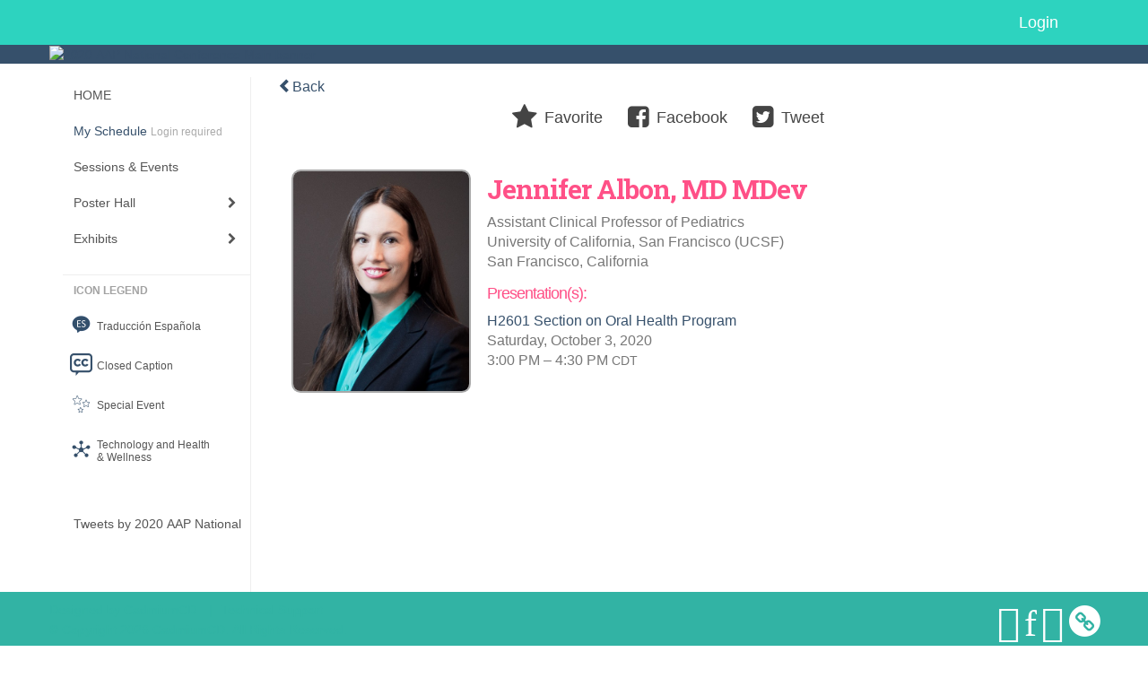

--- FILE ---
content_type: text/html
request_url: https://eventscribe.net/2020/AAPexperience/fsPopup.asp?Mode=presenterInfo&PresenterID=964014
body_size: 14204
content:


<!DOCTYPE html>
<html lang="en">
	<head>
     	
		
	<meta charset="UTF-8">
	<meta http-equiv="X-UA-Compatible" content="IE=edge">
	<meta name="viewport" content="width=device-width,initial-scale=1,maximum-scale=1">
	
	<meta name="description" content="">
	<meta name="author" content="">
		
    	<title>2020 AAP National Conference </title>
		
    	
	<script type='text/javascript' src="https://ajax.googleapis.com/ajax/libs/jquery/1.11.3/jquery.min.js"></script>
	
	<link href="/2020/includes/css/bootstrap-wysihtml5.css" rel="preload" as="style" onload="this.rel='stylesheet'" >
	<noscript><link rel="stylesheet" href="/2020/includes/css/bootstrap-wysihtml5.css"></noscript>
	
	<link href="/2020/includes/css/bootstrap.min.css" rel="stylesheet">
	
	<link href="/2020/includes/css/jasny-bootstrap.min.css" rel="preload" as="style" onload="this.rel='stylesheet'" >
	<noscript><link rel="stylesheet" href="/2020/includes/css/jasny-bootstrap.min.css"></noscript>
	
	<link href="/2020/includes/css/sm-core-css.css" rel="preload" as="style" onload="this.rel='stylesheet'">
	<noscript><link rel="stylesheet" href="/2020/includes/css/sm-core-css.css"></noscript>
	
	<link href="/2020/includes/css/sm-clean.css" rel="preload" as="style" onload="this.rel='stylesheet'">
	<noscript><link rel="stylesheet" href="/2020/includes/css/sm-clean.css"></noscript>
	
	<link href="/2020/includes/css/jquery.smartmenus.bootstrap.css" rel="preload" as="style" onload="this.rel='stylesheet'">
	<noscript><link rel="stylesheet" href="/2020/includes/css/jquery.smartmenus.bootstrap.css"></noscript>
	<!--[if lt IE 9]>
	  <script src="https://oss.maxcdn.com/html5shiv/3.7.2/html5shiv.min.js"></script>
	  <script src="https://oss.maxcdn.com/respond/1.4.2/respond.min.js"></script>
	<![endif]-->
	
	<link href="/2020/includes/css/fonts.css" rel="preload" as="style" onload="this.rel='stylesheet'">
	<noscript><link rel="stylesheet" href="/2020/includes/css/fonts.css"></noscript>
	
	<link href='https://fonts.googleapis.com/css?family=Roboto+Slab:400,100,300,700' rel="preload" type='text/css' as="style" onload="this.rel='stylesheet'">
	<noscript><link rel="stylesheet" href="https://fonts.googleapis.com/css?family=Roboto+Slab:400,100,300,700"></noscript>
	
	<link href="/includes/css/fonts.css" rel="stylesheet" >
	<link href="/includes/css/icons.css" rel="stylesheet" >
	
	<link href="/2020/includes/css/tipsy.css" rel="preload" as="style" onload="this.rel='stylesheet'">
	<noscript><link rel="stylesheet" href="/2020/includes/css/tipsy.css"></noscript>
	
	<link href="/2020/includes/css/bootstrap-timepicker.css" rel="preload" as="style" onload="this.rel='stylesheet'">
	<noscript><link rel="stylesheet" href="/2020/includes/css/bootstrap-timepicker.css"></noscript>
	
	<link href="/2020/includes/css/pickaday.css" rel="preload" as="style" onload="this.rel='stylesheet'">
	
	<link href="/2020/includes/css/main.css?_=12.02.2020.12.53" rel="preload" as="style" onload="this.rel='stylesheet'" >
	<link href="/2020/includes/css/print.css?_=12.02.2020.12.53" rel="stylesheet" media="print" />
	<link type='text/css' rel="stylesheet" href='https://www.mycadmium.com/includes/css/mediaplayer.css' />	
	
	<script>
		/*! loadCSS. [c]2017 Filament Group, Inc. MIT License */
		!function(a){"use strict";var b=function(b,c,d){function e(a){return h.body?a():void setTimeout(function(){e(a)})}function f(){i.addEventListener&&i.removeEventListener("load",f),i.media=d||"all"}var g,h=a.document,i=h.createElement("link");if(c)g=c;else{var j=(h.body||h.getElementsByTagName("head")[0]).childNodes;g=j[j.length-1]}var k=h.styleSheets;i.rel="stylesheet",i.href=b,i.media="only x",e(function(){g.parentNode.insertBefore(i,c?g:g.nextSibling)});var l=function(a){for(var b=i.href,c=k.length;c--;)if(k[c].href===b)return a();setTimeout(function(){l(a)})};return i.addEventListener&&i.addEventListener("load",f),i.onloadcssdefined=l,l(f),i};"undefined"!=typeof exports?exports.loadCSS=b:a.loadCSS=b}("undefined"!=typeof global?global:this);
		/*! loadCSS rel=preload polyfill. [c]2017 Filament Group, Inc. MIT License */
		!function(a){if(a.loadCSS){var b=loadCSS.relpreload={};if(b.support=function(){try{return a.document.createElement("link").relList.supports("preload")}catch(b){return!1}},b.poly=function(){for(var b=a.document.getElementsByTagName("link"),c=0;c<b.length;c++){var d=b[c];"preload"===d.rel&&"style"===d.getAttribute("as")&&(a.loadCSS(d.href,d,d.getAttribute("media")),d.rel=null)}},!b.support()){b.poly();var c=a.setInterval(b.poly,300);a.addEventListener&&a.addEventListener("load",function(){b.poly(),a.clearInterval(c)}),a.attachEvent&&a.attachEvent("onload",function(){a.clearInterval(c)})}}}(this);
	</script><style>
			
				.embedded #main-banner {display: none;}
				
				.embedded .navbar-wrapper {display: none;}
			 
	
			div.container.content-wrap {border-left: none;}
	
			
				.embedded footer {display:none;}
			
				.embedded .backtotop {display:none;}
				
	
		</style><style type="text/css">
		
		.navbar {
			position:relative;
			width:100%;
			margin:0;
		}
		
		#main-banner {
			z-index:998;
		}
		
		.navbar-wrapper {
			z-index:999;
			height:50px;
		}
		
		body.nav-height-tall .navbar-wrapper {
			height:50px;
		}
		
		@media (min-width:1024px) {  
			
			.navbar-wrapper {
				height:34px;
			}
		
		}
		
		/* BENNER AND TOP NAV DETACHED */
		body.banner-detached.nav-detached .navbar-wrapper {
			position:relative;
			width:100%;
			margin:0;
		}
		
		body.banner-detached.nav-detached #main-banner {
			margin:0;
		}
		
			/* top nav below banner */
			@media (min-width:768px) {
				
				body.banner-detached.nav-detached.nav-below-banner .navbar-wrapper {
					position:absolute;
					top:90px;
				}
		
				body.banner-detached.nav-detached.nav-below-banner #main-banner {
					padding-bottom:34px;
				}
				
				/* top nav below banner with tall top nav */
				body.banner-detached.nav-detached.nav-below-banner.nav-height-tall #main-banner {
					padding-bottom:50px;
				}
			
			}
			
			@media (min-width:992px) {
				
				body.banner-detached.nav-detached.nav-below-banner .navbar-wrapper {
					top:116px;
				}
				
			}
			
			@media (min-width:1200px) {
				
				body.banner-detached.nav-detached.nav-below-banner .navbar-wrapper {
					top:140px;
				}
				
			}						
		
		/* BANNER AND TOP NAV FIXED */
		body.banner-fixed.nav-fixed .navbar-wrapper,
		body.banner-fixed.nav-fixed #main-banner {
			position:-webkit-sticky;
			position:sticky;
			width:100%;
			margin:0;
		}
		
		body.banner-fixed.nav-fixed .navbar-wrapper {
			top:0;
		}
		
		body.banner-fixed.nav-fixed #main-banner {
			top:50px;
		}
		
			/* top nav below banner */
			@media (min-width:768px) {
				
				body.banner-fixed.nav-fixed.nav-below-banner .navbar-wrapper {
					position:fixed;
					top:90px;
				}
				
				body.banner-fixed.nav-fixed.nav-below-banner #main-banner {
					padding-bottom:50px;
					top:0;
				}
				
			}	
			
			@media (min-width:992px) {
				
				body.banner-fixed.nav-fixed.nav-below-banner .navbar-wrapper {
					top:116px;
				}
				
			}
			
			@media (min-width:1024px) {
				
				body.banner-fixed.nav-fixed #main-banner {
					top:34px;
				}
				
				body.banner-fixed.nav-fixed.nav-height-tall #main-banner {
					top:50px;
				}

				body.banner-fixed.nav-fixed.nav-below-banner #main-banner {
					padding-bottom:34px;
					top:0;
				}
				
				body.banner-fixed.nav-fixed.nav-below-banner.nav-height-tall #main-banner {
					padding-bottom:50px;
				}
				
			}
			
			@media (min-width:1200px) {
				
				body.banner-fixed.nav-fixed.nav-below-banner .navbar-wrapper {
					top:140px;
				}
				
			}
	
		
		/* BANNER DETACHED AND TOP NAV FIXED */
		body.banner-detached.nav-fixed .navbar-wrapper {
			position:fixed;
			width:100%;
			margin:0;
			top:0;
		}
		
		body.banner-detached.nav-fixed #main-banner {
			position:relative;
			width:100%;
			margin:0;
			margin-top:50px;
		}
		
			/* top nav below banner */
			@media (min-width:768px) {
				
				body.banner-detached.nav-fixed.nav-below-banner .navbar-wrapper {
					position:-webkit-sticky;
					position:sticky;
					margin-top:89.8px;
					top:0;
				}
				
				body.banner-detached.nav-fixed.nav-below-banner #main-banner {
					position:relative;
					margin-top:-139.8px;
				}
					
			}
			
			@media (min-width:992px) {
				
				body.banner-detached.nav-fixed.nav-below-banner .navbar-wrapper {
					margin-top:116px;
				}
				
				body.banner-detached.nav-fixed.nav-below-banner #main-banner {
					margin-top:-166.1px;
				}	
				
			}
			
			@media (min-width:1024px) {
			
				body.banner-detached.nav-fixed #main-banner {
					margin-top:34px;
				}
				
				body.banner-detached.nav-fixed.nav-height-tall #main-banner {
					margin-top:50px;
				}
		
				body.banner-detached.nav-fixed.nav-below-banner .navbar-wrapper {
					margin-top:116px;
				}
				
				body.banner-detached.nav-fixed.nav-below-banner #main-banner {
					margin-top:-150.1px;
				}
				
				body.banner-detached.nav-fixed.nav-below-banner.nav-height-tall #main-banner {
					margin-top:-166.1px;
				}
				
			}
			
			@media (min-width:1200px) {
				
				body.banner-detached.nav-fixed.nav-below-banner .navbar-wrapper {
					margin-top:140px;
				}
				
				body.banner-detached.nav-fixed.nav-below-banner #main-banner {
					margin-top:-174px;
				}
				
				body.banner-detached.nav-fixed.nav-below-banner.nav-height-tall #main-banner {
					margin-top:-190px;
				}	
				
			}			
		
		/* BANNER FIXED AND TOP NAV DETACHED */
		body.banner-fixed.nav-detached .navbar-wrapper {
			position:relative;
			width:100%;
			margin:0;
		}
		
		body.banner-fixed.nav-detached #main-banner {
			position:-webkit-sticky;
			position:sticky;
			width:100%;
			top:0;
			
		}
		
			/* top nav below banner */
			@media (min-width:768px) {
				
				body.banner-fixed.nav-detached.nav-below-banner {
					margin-top:140px; /* 90px banner, 50px top nav */
				}
				
				/* 
				We have to flip the z-index values for the top nav and banner in this mode when 
				the nav is below the banner because otherwise as the top nav scrolls out of 
				view, it will float over the banner
				*/
				body.banner-fixed.nav-detached.nav-below-banner .navbar-wrapper {
					position:absolute;
					top:90px;
					z-index:998;
				}
				
				body.banner-fixed.nav-detached.nav-below-banner #main-banner {
					position:fixed;
					top:0;
					z-index:999;
				}
			
			}
			
			@media (min-width:992px) {
				
				body.banner-fixed.nav-detached.nav-below-banner {
					margin-top:166.1px; /* 116.1px banner, 50px top nav */
				}
				
				body.banner-fixed.nav-detached.nav-below-banner .navbar-wrapper {
					top:116px;
				}
			
			}
			
			@media (min-width:1024px) { 
				
				body.banner-fixed.nav-detached.nav-below-banner {
					margin-top:150.1px; /* 116.1px banner, 34px top nav */
				}
				
				body.banner-fixed.nav-detached.nav-below-banner.nav-height-tall {
					margin-top:166.1px; /* 116.1px banner, 50px top nav */
				}
				
			}
			
			@media (min-width:1200px) {
				
				body.banner-fixed.nav-detached.nav-below-banner {
					margin-top:174px; /* 140px banner, 34px top nav */
				}
				
				body.banner-fixed.nav-detached.nav-below-banner.nav-height-tall {
					margin-top:190px; /* 140px banner, 50px top nav */
				}
				
				body.banner-fixed.nav-detached.nav-below-banner .navbar-wrapper {
					top:140px;
				}
			
			}
		
	</style><style type="text/css">
		
		
			/* link color */
			a,
			.btn-link, 
			.popup-link, 
			#leftnav .primary,
			.toptoolswrap .list-tools-wrap span   {
				color: #36506B
			}
		
			/* link hover color */
			a:hover,
			.btn-link:hover,
			#leftnav .primary:hover {
				color: #F8B461;
			}
		
			/* Color for headings */
			h1,h2,h3,h4,h5,h6 {
				color: #FF5087 !important;
				letter-spacing: -1px;
			}
		
		
		/* Event banner */
		#main-banner {
				background-color:   #36506B;}
		
		
		/* Awesome bar/Top nav and mobile nav background color */
		#mobilenav,
		.navbar-inverse,
		.navbar-wrapper,
		.navbar .dropdown-menu {
			background: #2DD3BF;
			
				background: -moz-linear-gradient(top,  #2DD3BF 0%, #2DD3BF 100%);
				background: -webkit-linear-gradient(top,  #2DD3BF 0%,#2DD3BF 100%);
				background: linear-gradient(to bottom,  #2DD3BF 0%,#2DD3BF 100%); 
				filter: progid:DXImageTransform.Microsoft.gradient( startColorstr='#2DD3BF', endColorstr='#2DD3BF',GradientType=0 ); 
			
		}
		
		/* Awesome bar/Top nav and mobile nav text color */
		.navbar,
		#mobilenav,
		#mobilenav a,
		.navbar .btn-link,
		.navbar .dropdown-menu > li > a {
			color:#ffffff;
		}
		
		/* Awesome bar/Top nav and mobile nav text hover background and text color */
		#mobilenav a:hover,
		#mobilenav a:focus,
		#mobilenav a:active,
		.navbar .btn-link:hover,
		.navbar .btn-link:focus,
		.navbar .btn-link:active,
		.navbar .dropdown-menu > li > a:hover,
		.navbar .dropdown-menu > li > a:focus,
		.navbar .dropdown-menu > li > a:active {
			background: #36506b;
			color:#FFFFFF;
		}
		
		/* Awesome bar/Top nav list background and border color */
		.navbar .dropdown-menu {
			border:1px solid #ffffff;
			background: #2DD3BF;			
		}
		
		.navbar .dropdown-menu,
		.navbar .dropdown-menu > li > a {
			color: #FFFFFF;
		}
		
		/* Awesome bar/Top nav list item hover background and text color */
		.navbar .dropdown-menu > li > a:hover,
		.navbar .dropdown-menu > li > a:focus,
		.navbar .dropdown-menu > li > a:active {
			background: #36506b;
			color:#FFFFFF;
		}
		
	
		
			.navbar-toggle {
				float: left;
			}
		
			.photo-wrapper.img-circle { 
				border-radius: 10px;
				padding: 0 !important; 
			}
			
			.photo-wrapper { 
				height: inherit;
				overflow: visible;
			}
			.photo-wrapper.full-size { 
				height: auto;
			}
			
			.photo-wrapper img { 
				position: static; 
				-webkit-transform: translateY(0); 
				transform: translateY(0);
				border-radius: 8px 
			}
			
			.photo-wrapper.no-photo { 
				min-height: 81px;
			}
		
			.presBadges { 
				display: inline-block; 
				margin-left: 10px;
			}
			
			#popup .presBadges {
				margin: 0;
			}
			
			.presBadges img{
				margin: 0 5px 0 0;
			}
			
		
		
		.tags {
			background: #36506B;
			color: #FFFFFF;
		}
		.tags:hover {
			/*background: #2b4056; 2020-11-02 PJW commented out because we cannot have expo categories with a rollover color change when nothing happens when you click them */
			color: #FFFFFF;
			border: none;
		}
		
		
		/*   BUTTONS */
		.btn-primary, 
		.alphaList a.active {
			background: #36506B !important;
			color: #FFFFFF !important;
			border: none !important;
		}
		
		.btn-group .btn-primary, 
		.btn-group .btn-primary:hover {
	    	border: 1px solid #2b4056;
		}
		
		.btn-primary:hover {
			background: #2b4056;
			border: none;
		}
		
		.btn-primary.focus, 
		.btn-primary:focus,
		.btn-primary.active.focus, 
		.btn-primary.active:focus, 
		.btn-primary.active:hover, 
		.btn-primary:active.focus, 
		.btn-primary:active:focus, 
		.btn-primary:active:hover, 
		.open > .dropdown-toggle.btn-primary.focus, 
		.open > .dropdown-toggle.btn-primary:focus, 
		.open > .dropdown-toggle.btn-primary:hover {
			background: #26384b;
			border: none;
		}
		
		.btn-success {
			background: #F8B461;
			color: #FFFFFF;
			border: none;
		}
		
		.btn-success:hover {
			background: #c6904e;
			border: none;
		}
		
		.btn-success.focus, 
		.btn-success:focus,
		.btn-success.active.focus, 
		.btn-success.active:focus, 
		.btn-success.active:hover, 
		.btn-success:active.focus, 
		.btn-success:active:focus, 
		.btn-success:active:hover, 
		.open > .dropdown-toggle.btn-success.focus, 
		.open > .dropdown-toggle.btn-success:focus, 
		.open > .dropdown-toggle.btn-success:hover {
			background: #ae7e44;
			border: none;
		}
		
		.btn-info {
			background: #56C0E0;
			color: #FFFFFF;
			border: none;
		}
		
		.btn-info:hover {
			background: #459ab3;
			border: none;
		}
		
		.btn-info.focus, 
		.btn-info:focus,
		.btn-info.active.focus, 
		.btn-info.active:focus, 
		.btn-info.active:hover, 
		.btn-info:active.focus, 
		.btn-info:active:focus, 
		.btn-info:active:hover, 
		.open > .dropdown-toggle.btn-info.focus, 
		.open > .dropdown-toggle.btn-info:focus, 
		.open > .dropdown-toggle.btn-info:hover {
			background: #3c869d;
			border: none;
		}
		
		.btn-warning {
			background: #f0ad4e;
			color: #FFFFFF;
			border: none;
		}
		
		.btn-warning:hover {
			background: #c08a3e;
			border: none;
		}
		
		.btn-warning.focus, 
		.btn-warning:focus,
		.btn-warning.active.focus, 
		.btn-warning.active:focus, 
		.btn-warning.active:hover, 
		.btn-warning:active.focus, 
		.btn-warning:active:focus, 
		.btn-warning:active:hover, 
		.open > .dropdown-toggle.btn-warning.focus, 
		.open > .dropdown-toggle.btn-warning:focus, 
		.open > .dropdown-toggle.btn-warning:hover {
			background: #a87937;
			border: none;
		}
		
		.btn-danger {
			background: #d9534f;
			color: #FFFFFF;
			border: none;
		}
		
		.btn-danger:hover {
			background: #ae423f;
			border: none;
		}
		
		.btn-danger.focus, 
		.btn-danger:focus,
		.btn-danger.active.focus, 
		.btn-danger.active:focus, 
		.btn-danger.active:hover, 
		.btn-danger:active.focus, 
		.btn-danger:active:focus, 
		.btn-danger:active:hover, 
		.open > .dropdown-toggle.btn-danger.focus, 
		.open > .dropdown-toggle.btn-danger:focus, 
		.open > .dropdown-toggle.btn-danger:hover {
			background: #983a37;
			border: none;
		}
		
		#messege-alert #danger{
			background: #d9534f;
			color: #FFFFFF;
		}
		
		
		
		
		
		
		
		/* 	LIST VIEW */
		.dayrow {
			background: #FF5087;
			background: -moz-linear-gradient(top,  #FF5087 0%, #FF5087 100%); 
			background: -webkit-linear-gradient(top,  #FF5087 0%,#FF5087  100%); 
			background: linear-gradient(to bottom,  #FF5087 0%,#FF5087  100%); 
			filter: progid:DXImageTransform.Microsoft.gradient( startColorstr='#FF5087', endColorstr='#FF5087 ',GradientType=0 );
			color: #FFFFFF	
		}
		
		.list-view li.bucket .arrow {
			color: #FF5087;
		}
		
		
		/* 	POPUP */
		#popup {
			
				border-color: #36506B;
			
		}
		
		
			.popuptools li a,
			.closepopup { 
				color: #FFFFFF; 
			}
		
		
		#popupContent h1 {
			
				color: #36506B;
			 
		}
		
		.tabbed-popup-tab-button.active, 
		.tabbed-popup-tab-button:hover {
		    border-color: #36506B;
		    color: #36506B;
		}
		
		.addFav.faved span{
			color: #FAA93D !important;
		}
		.addLike.liked {
			color: #FAA93D !important;
		}
		.addFav.registered span{
			color: #0086BF !important;
			cursor: default;
		}
		
		
			
			#popup,
			body.Mobile #popup,
			body.Tablet #popup { 
				border-top: none;
			}
			
			.popupheader {
				background: #36506B;
				background: -moz-linear-gradient(top, #36506B 0%, #36506B 100%);
				background: -webkit-gradient(linear, left top, left bottom, color-stop(0%,#36506B), color-stop(100%,#36506B));
				background: -webkit-linear-gradient(top, #36506B 0%,#36506B 100%);
				background: -o-linear-gradient(top, #36506B 0%,#36506B 100%);
				background: -ms-linear-gradient(top, #36506B 0%,#36506B 100%);
				background: linear-gradient(top, #36506B 0%,#36506B 100%);
				filter: progid:DXImageTransform.Microsoft.gradient( startColorstr='#36506B', endColorstr='#36506B',GradientType=0 );		
				color:#FFFFFF;	
			}
			
			.popuptools {
				top: 1px;
			}
			
			.popupheader .glyphicon-chevron-left, .popupheader .glyphicon-remove {
				color: #FFFFFF; 
			}
			
			
		
		
		/* 	FOOTER */
		footer {
			background: #32b3a4;
			background: -moz-linear-gradient(top,  #32b3a4 0%, #32b3a4 100%); 
			background: -webkit-linear-gradient(top,  #32b3a4 0%,#32b3a4  100%); 
			background: linear-gradient(to bottom,  #32b3a4 0%,#32b3a4  100%); 
			filter: progid:DXImageTransform.Microsoft.gradient( startColorstr='#32b3a4', endColorstr='#32b3a4 ',GradientType=0 );
			color: #32b3a4;
			
			
				border-top: 0px solid #FFFFFF;
			
				border-bottom: #FFFFFF solid 0px;
			
			
			
		}
		
			footer .text-muted {
				color: #32b3a4;
			}
		
			footer {
				border-top: none;
				border-bottom: none;
			}
		
		
		
		
		footer .socialicon-facebook {
			color: #3B579D;
		}
		
		footer .socialicon-instagram {
			color: #9E5F48;
		}
		
		footer .socialicon-twitter {
			color: #5EA9DD;
		}
		
		footer .socialicon-youtube {
			color: #E62117;
		}
		
		footer .socialicon-linkedin {
			color: #0177B5;
		}
		
		footer .socialicon-tumblr {
			color: #34465D;
		}
		
		footer .socialicon-blogger {
			color: #F79037;
		}
		
		footer .socialicon-flickr {
			color: #FF0084;
		}
		
		footer .socialicon-googleplus {
			color: #DC4E42;
		}
		
		footer .socialicon-website {
			color: #F2C026;
			font-size: 21px;
			vertical-align: text-top;
			margin-left: -3px;
		}
	
		footer .socialmedia .socialicon-website .fa-circle{ 
			top:2px; 
			font-size: 37px; 
		}
		
		footer .socialmedia .socialicon-website .fa-link{ 
			top: 2px; 
		}
			
		.popup-gutter .socialmedia .socialicon-website .fa-circle{ 
			top:8px; 
			font-size: 37px; 
		}
		
		.popup-gutter .socialmedia .socialicon-website .fa-link{ 
			top: 7px; 
		}
		
		.popup-gutter .socialmedia .socialicon-website .fa-link{
			color: #d2d2d2; 
		}
		
		footer .socialmedia a:hover {
			text-decoration: none;
			opacity: 0.7;
		}
		
		
			footer .socialmedia a span,
			.popup-gutter .socialmedia a span {
				color: #ffffff
			}
			
			footer .socialmedia a span:hover,
			.popup-gutter .socialmedia a span:hover {
				color: c3246a;
				opacity: 1;
			}
		
		
		
		#leftnav .socialmedia a span {
			color: #737070;
		}
		
		#leftnav .socialmedia a span:hover {
			color: #4C4C4C;
			opacity: 1;
		}
		
		/* 	POPUPS */
		.presentersocialicons .fa-link {
			background: #36506B
		}
		
		.presentersocialicons .fa-link:hover {
			background: #F8B461
		}
		
		
		
	/* TABLETS
	-------------------------------------------------- */
	
	@media (min-width: 768px) {
	  
	  .popup-gutter{
			
				background: #CACACA;
				background: -moz-linear-gradient(top,  #DADADA 0%, #CACACA 100%); 
				background: -webkit-linear-gradient(top,  #DADADA 0%,#CACACA  100%); 
				background: linear-gradient(to bottom,  #DADADA 0%,#CACACA  100%); 
				filter: progid:DXImageTransform.Microsoft.gradient( startColorstr='#DADADA', endColorstr='#CACACA ',GradientType=0 );
			
				border-top: 1px solid #cccccc;
			
		}
		
		
			.speakerrow .speaker-name {
				    margin: 0 0 2px 0;
			}
		
			body.banner-fixed.belowBanner.Tablet .navbar-fixed-top {
				top:116px;
			}
		
	}
	
	@media (min-width: 992px) and (max-width: 1199px) { 
		
		
	}
	
	@media (min-width: 768px ) and (max-width: 990px) { 
		
			body.banner-fixed.belowBanner.Tablet .navbar-fixed-top {
				top:90px;
			}
		
	}
	
	/* DESKTOP
	-------------------------------------------------- */
	@media (min-width: 1025px) {
	  	
	  	#main-banner {
			
		}
		
		
		
		
		/*   LEFT NAV */
		.sm-clean a, 
		.sm-clean a:hover, 
		.sm-clean a:focus, 
		.sm-clean a:active, 
		.sm-clean a.highlighted {
			color: #555555;
		}
		
		.sm-clean a:hover, 
		.sm-clean a:focus, 
		.sm-clean a:active, 
		.sm-clean a.highlighted {
			color: #0088BB;
		}
		
		.sm-clean a.current {
			color: #0088BB;
		}
		
		.sm-clean ul {
			border: 1px solid #BBBBBB;
			background: #FFFFFF;
		}
		
		.sm-clean ul a, 
		.sm-clean ul a:hover, 
		.sm-clean ul a:focus, 
		.sm-clean ul a:active, 
		.sm-clean ul a.highlighted {
			color: #555555;
		}
		
		.sm-clean ul a:hover, 
		.sm-clean ul a:focus, 
		.sm-clean ul a:active, 
		.sm-clean ul a.highlighted {
			background: #FFFFFF;
			color: #0088BB;
		}
		
		.sm-clean ul a.current {
			color: #0088BB;
		}
		
		.sm-clean span.scroll-up:hover,
		.sm-clean span.scroll-down:hover {
			background: #FFFFFF;
		}
		
		.sm-clean.sm-vertical a.disabled {
			background: #FFFFFF;
		}
		
		.sm-clean.sm-vertical ul a:hover, 
		.sm-clean.sm-vertical ul a:focus, 
		.sm-clean.sm-vertical ul a:active, 
		.sm-clean.sm-vertical ul a.highlighted {
			background: #FFFFFF;
		}
		
		.navbar-header .btn-link { 
			color: #ffffff;
		}
		
		
	
	}
	
</style>
		
    
	</head>
	
	<body class="banner-fixed HasLeftNav nav-detached nav-height-tall nav-above-banner footer-fixed  singlepopup">
    	
    	
	
<a class="offscreen" href="#sitewrap">Skip to main content</a>



<nav id="mobilenav" class="navmenu navmenu-default navmenu-fixed-left offcanvas hidden-lg" role="navigation">
<!--   <a class="navmenu-brand" href="#">Brand</a> -->

  <ul class="nav navmenu-nav">	 
    
<li><a href="/2020/AAPexperience/index.asp">HOME</a></li>


<li>
	<a href="/2020/AAPexperience/myplan.asp?afp=OjA6UXNHNTJaaXQ" class='primary'>
		My Schedule
			<small class="hide-from-top-nav text-muted" style="color:#aaa; text-align:left;">Login required</small>
		
	</a>
</li>


<li><a href="/2020/AAPexperience/agenda.asp?pfp=FullSchedule">Sessions & Events</a></li>



<li><a href="javascript:void(0)">Poster Hall</a>
	<ul class="dropdown-menu">
		<li><a href="/2020/AAPexperience/posterspeakers.asp?pfp=PosterPresenter">Browse by Author</a></li>
		<li><a href="/2020/AAPexperience/searchbyposterbucket.asp?pfp=posterProgram&f=PosterCustomField77">Browse by Program</a></li>
		<li><a href="/2020/AAPexperience/PosterTitles.asp?pfp=PosterTitles">Browse by Title</a></li>
		<!--<li><a href="/2020/AAPexperience/posters/posterWall.asp">Poster Wall</a></li>-->
	</ul>
</li>


<li><a href="/2020/AAPexperience/aaStatic.asp?SFP=VkxZQVNVWlFANDU3NQ" class='tipsytip' title="Entering Exhibits Area"> Exhibits</a>
	<ul class="dropdown-menu">
		<li><a href="/2020/AAPexperience/exhibitors.asp?pfp=Company">Browse by Company</a></li>
		<li><a href="/2020/AAPexperience/exhibitorcategory.asp?pfp=Category">Browse by Category</a></li>
		<li><a href="/2020/AAPexperience/agenda.asp?pfp=ProductTheaters">Product Theaters</a></li>
	</ul>
</li>


<!--<li><a href="https://aapexperience.org/symposia-v/" target="_blank">Industry Sponsored Symposia</a></li>-->



<!--<li><a href="javascript:void(0)" class='tipsytip' title="Coming Soon">Code of Conduct</a></li>-->





<!--The code below is the original .nav content for copy/paste purposes-->
<!--
<li><a href="javascript:void(0)" >Browse Schedule</a>
	<ul class="dropdown-menu">
		<li><a href="/2020/AAPexperience/agenda.asp?pfp=FullSchedule">Full Schedule</a></li>
		<li><a href="javascript:void(0)">Browse by Date</a>
			<ul class="dropdown-menu"><li><a href='/2020/AAPexperience/agenda.asp?pfp=days&day=1/1/2020&theday=Wednesday&h=Wednesday  January 1&BCFO=P|G'>On-demand</a></li><li><a href='/2020/AAPexperience/agenda.asp?pfp=days&day=10/2/2020&theday=Friday&h=Friday  October 2&BCFO=P|G'>Friday, October 2, 2020</a></li><li><a href='/2020/AAPexperience/agenda.asp?pfp=days&day=10/3/2020&theday=Saturday&h=Saturday  October 3&BCFO=P|G'>Saturday, October 3, 2020</a></li><li><a href='/2020/AAPexperience/agenda.asp?pfp=days&day=10/4/2020&theday=Sunday&h=Sunday  October 4&BCFO=P|G'>Sunday, October 4, 2020</a></li><li><a href='/2020/AAPexperience/agenda.asp?pfp=days&day=10/5/2020&theday=Monday&h=Monday  October 5&BCFO=P|G'>Monday, October 5, 2020</a></li>
			</ul>
		</li>
		<li><a href="/2020/AAPexperience/SearchByPresentation.asp?pfp=Title">Browse by Title</a></li>
		<li><a href="/2020/AAPexperience/speakers.asp?pfp=Speakers">Browse by Speakers</a></li>
		<li><a href="/2020/AAPexperience/SearchByBucket.asp?pfp=Track">Browse by Track</a></li>
	</ul>
</li>




<li><a href="javascript:void(0)">People</a>
	<ul class="dropdown-menu">
		<li><a href="/2020/AAPexperience/biography.asp?pfp=Speakers">Speakers</a></li>
		<li><a href="/2020/AAPexperience/Userlist.asp?bucket=org&hla=1&pfp=UserList"><span>User List </span></a></li>
		<li><a href="/2020/AAPexperience/AttendeeList.asp?bucket=org&h=Attendees"><span>Attendees List</span></a></li>
	</ul>
</li>




<li><a href="javascript:void(0)">Exhibitors</a>
	<ul class="dropdown-menu">
		<li><a href="/2020/AAPexperience/exhibitors.asp?pfp=Company">Browse by Company</a></li>
		<li><a href="/2020/AAPexperience/exhibitorsBeta.asp?pfp=Company">Browse by Company Beta</a></li>
		<li><a href="/2020/AAPexperience/exhibitors.asp?pfp=Booth&order=booth">Browse by Booth</a></li>
		<li><a href="/2020/AAPexperience/exhibitorcategory.asp?pfp=Category">Browse by Category</a></li>
		<li><a href="/2020/AAPexperience/exhibitors/floorplan/floorplan.asp?afp=OjA6NHlJMWIzalc">Floor Plan</a></li>
		<li><a href="/2020/AAPexperience/expo/boothlogowall.asp">Logo Wall</a></li>
		<li><a href="/2020/AAPexperience/sponsors.asp">Sponsors</a></li>
	</ul>
</li>




<li><a href="javascript:void(0)">Product Showcase</a>
	<ul class="dropdown-menu">
		<li><a href="/2020/AAPexperience/productName.asp?new=1&pfp=NewProduct">Browse by New Product</a></li>
		<li><a href="/2020/AAPexperience/productName.asp?pfp=ProductName">Browse by Name</a></li>
		<li><a href="/2020/AAPexperience/productCompanyName.asp?pfp=ComapnyName">Browse by Company Name</a></li>
		<li><a href="/2020/AAPexperience/productCategory.asp?pfp=Servicecategory">Browse by Product/Service Category</a></li>

	</ul>
</li>




<li><a href="javascript:void(0)">Scavenger Hunt</a>
	<ul class="dropdown-menu">
		<li><a href="/2020/AAPexperience/scavengerhunt/leaderboard.asp?pfp=Leaderboard">Leaderboard</a></li>
	</ul>
</li>




<li><a href="/2020/AAPexperience/conferenceapp.asp?h=Conference App">Conference App</a></li>  


<li>
	<a href="/2020/AAPexperience/myplan.asp?afp=OjA6bHJpT25yS2E" class='primary'>
		My Schedule
			<small class="hide-from-top-nav text-muted" style="color:#aaa; text-align:left;">Login required</small>
		
	</a>
</li> 



-->

  </ul>

</nav>

<div class="navbar-wrapper">
  <div class="container">

    <nav class="navbar navbar-inverse navbar-static-top" role="navigation">
      <div class="container">
        <div class="navbar-header">
	        
	        <a class="btn btn-link btn-lg pull-right" href="/2020/AAPexperience/login.asp?intended=https%3A%2F%2Feventscribe%2Enet%2F2020%2FAAPexperience%2FfsPopup%2Easp%3FMode%3DpresenterInfo%26PresenterID%3D964014">Login</a><button type="button" class="navbar-toggle collapsed" data-toggle="offcanvas" data-target="#mobilenav" data-canvas="body">
		            <span class="sr-only">Toggle navigation</span>
		            <span class="icon-bar"></span>
		            <span class="icon-bar"></span>
		            <span class="icon-bar"></span>
		          </button>
		          
						<!--<a class="btn btn-link btn-lg pull-left awesomebar" href="/2020/AAPexperience/">Home</a>-->
						<!--<a class="btn btn-link btn-lg pull-left" href="http://aapexperience.org/" target="_blank">Return to AAPexperience.org</a>-->
				
		    </div>
        
    	</div>
    </nav>

  </div>
</div><div id="main-banner" >
			<div class="container">
				<div class="row">
					<a id="homebtn" href="https://aapexperience.org/" target="_blank" >
						<img src="https://www.eventscribe.com/upload/planner/bannersNEW/AAP-NCE-2020-Virtual-EventScribe-2340x280_1.jpg" width="1170" style="width:100%;" alt="2020 AAP National Conference  Main banner" />
					</a>
				</div>
			</div>
        </div><div id="popup-overlay"></div>
	<div id="popup">
		<div id="popupContent" class="container"></div>
	</div>		

		<div id="sitewrap" class="pushfor-fixed-banner pushfor-fixed-footer" tabindex="0"> 
			
			<ul id="leftnav" class="sm sm-clean">
		
<li><a href="/2020/AAPexperience/index.asp">HOME</a></li>


<li>
	<a href="/2020/AAPexperience/myplan.asp?afp=OjA6RmdrZENQRmc" class='primary'>
		My Schedule
			<small class="hide-from-top-nav text-muted" style="color:#aaa; text-align:left;">Login required</small>
		
	</a>
</li>


<li><a href="/2020/AAPexperience/agenda.asp?pfp=FullSchedule">Sessions & Events</a></li>



<li><a href="javascript:void(0)">Poster Hall</a>
	<ul class="dropdown-menu">
		<li><a href="/2020/AAPexperience/posterspeakers.asp?pfp=PosterPresenter">Browse by Author</a></li>
		<li><a href="/2020/AAPexperience/searchbyposterbucket.asp?pfp=posterProgram&f=PosterCustomField77">Browse by Program</a></li>
		<li><a href="/2020/AAPexperience/PosterTitles.asp?pfp=PosterTitles">Browse by Title</a></li>
		<!--<li><a href="/2020/AAPexperience/posters/posterWall.asp">Poster Wall</a></li>-->
	</ul>
</li>


<li><a href="/2020/AAPexperience/aaStatic.asp?SFP=VkxZQVNVWlFANDU3NQ" class='tipsytip' title="Entering Exhibits Area"> Exhibits</a>
	<ul class="dropdown-menu">
		<li><a href="/2020/AAPexperience/exhibitors.asp?pfp=Company">Browse by Company</a></li>
		<li><a href="/2020/AAPexperience/exhibitorcategory.asp?pfp=Category">Browse by Category</a></li>
		<li><a href="/2020/AAPexperience/agenda.asp?pfp=ProductTheaters">Product Theaters</a></li>
	</ul>
</li>


<!--<li><a href="https://aapexperience.org/symposia-v/" target="_blank">Industry Sponsored Symposia</a></li>-->



<!--<li><a href="javascript:void(0)" class='tipsytip' title="Coming Soon">Code of Conduct</a></li>-->





<!--The code below is the original .nav content for copy/paste purposes-->
<!--
<li><a href="javascript:void(0)" >Browse Schedule</a>
	<ul class="dropdown-menu">
		<li><a href="/2020/AAPexperience/agenda.asp?pfp=FullSchedule">Full Schedule</a></li>
		<li><a href="javascript:void(0)">Browse by Date</a>
			<ul class="dropdown-menu"><li><a href='/2020/AAPexperience/agenda.asp?pfp=days&day=1/1/2020&theday=Wednesday&h=Wednesday  January 1&BCFO=P|G'>On-demand</a></li><li><a href='/2020/AAPexperience/agenda.asp?pfp=days&day=10/2/2020&theday=Friday&h=Friday  October 2&BCFO=P|G'>Friday, October 2, 2020</a></li><li><a href='/2020/AAPexperience/agenda.asp?pfp=days&day=10/3/2020&theday=Saturday&h=Saturday  October 3&BCFO=P|G'>Saturday, October 3, 2020</a></li><li><a href='/2020/AAPexperience/agenda.asp?pfp=days&day=10/4/2020&theday=Sunday&h=Sunday  October 4&BCFO=P|G'>Sunday, October 4, 2020</a></li><li><a href='/2020/AAPexperience/agenda.asp?pfp=days&day=10/5/2020&theday=Monday&h=Monday  October 5&BCFO=P|G'>Monday, October 5, 2020</a></li>
			</ul>
		</li>
		<li><a href="/2020/AAPexperience/SearchByPresentation.asp?pfp=Title">Browse by Title</a></li>
		<li><a href="/2020/AAPexperience/speakers.asp?pfp=Speakers">Browse by Speakers</a></li>
		<li><a href="/2020/AAPexperience/SearchByBucket.asp?pfp=Track">Browse by Track</a></li>
	</ul>
</li>




<li><a href="javascript:void(0)">People</a>
	<ul class="dropdown-menu">
		<li><a href="/2020/AAPexperience/biography.asp?pfp=Speakers">Speakers</a></li>
		<li><a href="/2020/AAPexperience/Userlist.asp?bucket=org&hla=1&pfp=UserList"><span>User List </span></a></li>
		<li><a href="/2020/AAPexperience/AttendeeList.asp?bucket=org&h=Attendees"><span>Attendees List</span></a></li>
	</ul>
</li>




<li><a href="javascript:void(0)">Exhibitors</a>
	<ul class="dropdown-menu">
		<li><a href="/2020/AAPexperience/exhibitors.asp?pfp=Company">Browse by Company</a></li>
		<li><a href="/2020/AAPexperience/exhibitorsBeta.asp?pfp=Company">Browse by Company Beta</a></li>
		<li><a href="/2020/AAPexperience/exhibitors.asp?pfp=Booth&order=booth">Browse by Booth</a></li>
		<li><a href="/2020/AAPexperience/exhibitorcategory.asp?pfp=Category">Browse by Category</a></li>
		<li><a href="/2020/AAPexperience/exhibitors/floorplan/floorplan.asp?afp=OjA6dFU5SmtsZUc">Floor Plan</a></li>
		<li><a href="/2020/AAPexperience/expo/boothlogowall.asp">Logo Wall</a></li>
		<li><a href="/2020/AAPexperience/sponsors.asp">Sponsors</a></li>
	</ul>
</li>




<li><a href="javascript:void(0)">Product Showcase</a>
	<ul class="dropdown-menu">
		<li><a href="/2020/AAPexperience/productName.asp?new=1&pfp=NewProduct">Browse by New Product</a></li>
		<li><a href="/2020/AAPexperience/productName.asp?pfp=ProductName">Browse by Name</a></li>
		<li><a href="/2020/AAPexperience/productCompanyName.asp?pfp=ComapnyName">Browse by Company Name</a></li>
		<li><a href="/2020/AAPexperience/productCategory.asp?pfp=Servicecategory">Browse by Product/Service Category</a></li>

	</ul>
</li>




<li><a href="javascript:void(0)">Scavenger Hunt</a>
	<ul class="dropdown-menu">
		<li><a href="/2020/AAPexperience/scavengerhunt/leaderboard.asp?pfp=Leaderboard">Leaderboard</a></li>
	</ul>
</li>




<li><a href="/2020/AAPexperience/conferenceapp.asp?h=Conference App">Conference App</a></li>  


<li>
	<a href="/2020/AAPexperience/myplan.asp?afp=OjA6bGFIc3RxanI" class='primary'>
		My Schedule
			<small class="hide-from-top-nav text-muted" style="color:#aaa; text-align:left;">Login required</small>
		
	</a>
</li> 



-->

			
			
			
			
			<div class="clearfix"></div>
			<div id="brochure" class="text-center">

				
			</div>

			
				<div class="clearfix"></div>
				<div class='legend'>
					<hr />
					<div class="uppercase text-muted legend-heading" style="margin-left: 12px;">Icon Legend</div>
					<div class="row" style="margin-left: -19px;">
						<a href="searchbybucket.asp?pfp=SpanishTranslation&f=custompresfield12&bm=Spanish%20Translation">
							<span class="col-md-1 legend-icon" style="margin-top:-12px;" ><img src="https://www.conferenceharvester.com/uploads/harvester/presentations/Badges/DFSAYVXK-Badge4190.png" width="25" /></span>
							<div class="col-md-10 legend-desc" style="margin-top:-1px;">Traducción Española</div>
						</a>
					</div>	
					<div class="row" style="margin-left: -19px;">
						<a href="searchbybucket.asp?pfp=ClosedCaption&f=custompresfield12&bm=Closed%20Caption">
							<span class="col-md-1 legend-icon" style="margin-top:-12px;" ><img src="https://www.conferenceharvester.com/uploads/harvester/presentations/Badges/DFSAYVXK-Badge4334.png" width="25" /></span>
							<div class="col-md-10 legend-desc" style="margin-top:-1px;">Closed Caption</div>
						</a>
					</div>	
					<div class="row" style="margin-left: -19px;">
						<a href="searchbybucket.asp?pfp=SpecialEvent&f=custompresfield12&bm=Special%20Event">
							<span class="col-md-1 legend-icon" style="margin-top:-12px;" ><img src="https://www.conferenceharvester.com/uploads/harvester/presentations/Badges/DFSAYVXK-Badge4347.png" width="25" /></span>
							<div class="col-md-10 legend-desc" style="margin-top:-1px;">Special Event</div>
						</a>
					</div>	
					<div class="row" style="margin-left: -19px;">
						<a href="searchbybucket.asp?pfp=TechnologyHealthWellness&f=custompresfield12&bm=Technology%20and%20Health%20%26%20Wellness">
							<span class="col-md-1 legend-icon" style="margin-top:-6px;" ><img src="https://www.conferenceharvester.com/uploads/harvester/presentations/Badges/DFSAYVXK-Badge4346.png" width="25" /></span>
							<div class="col-md-10 legend-desc" style="margin-top:-1px;">Technology and Health<br />& Wellness</div>
						</a>
					</div>	
					<!--<div class="row" style="margin-left: -19px;">
						<a href="searchbybucket.asp?pfp=Abstracts&f=custompresfield12&bm=Abstracts">
							<span class="col-md-1 legend-icon" style="margin-top:-12px;" ><img src="https://www.conferenceharvester.com/uploads/harvester/presentations/Badges/DFSAYVXK-Badge3230.png" width="25" /></span>
							<div class="col-md-10 legend-desc" style="margin-top:-1px;">Abstracts</div>
						</a>
					</div>								  							   
					<div class="row" style="margin-left: -19px;">
						<a href="searchbybucket.asp?pfp=Peds21&f=custompresfield12&bm=Peds%2021%20Topic">
							<span class="col-md-1 legend-icon" style="margin-top:-20px;"><img src="https://www.conferenceharvester.com/uploads/harvester/presentations/Badges/DFSAYVXK-Badge3218.png" width="25" /></span>
							<div class="col-md-10 legend-desc" style="margin-top:-9px;">Peds 21 Topic</div>
						</a>
					</div>
					<div class="row" style="margin-left: -19px;">
						<a href="searchbybucket.asp?pfp=PlenarySession&f=custompresfield12&bm=Plenary%20Session">
							<span class="col-md-1 legend-icon" style="margin-top:-20px;"><img src="https://www.conferenceharvester.com/uploads/harvester/presentations/Badges/DFSAYVXK-Badge3222.png" width="25" /></span>
							<div class="col-md-10 legend-desc" style="margin-top:-9px;">Plenary Session</div>
						</a>
					</div>
					<div class="row" style="margin-left: -19px;">
						<a href="searchbybucket.asp?pfp=Interpretation&f=custompresfield12&bm=Simultaneous%20English/Spanish%20Interpretation">
							<span class="col-md-1 legend-icon" style="margin-top:-15px;"><img src="https://www.conferenceharvester.com/uploads/harvester/presentations/Badges/DFSAYVXK-Badge3221.png" width="25" /></span>
							<div class="col-md-10 legend-desc" style="margin-top:-19px;">Simultaneous<br /> English/Spanish <br /> Interpretation</div>
						</a>
					</div>
					<div class="row" style="margin-left: -19px;">
						<a href="searchbybucket.asp?pfp=SpecialEvent&f=custompresfield12&bm=Special%20Event">
							<span class="col-md-1 legend-icon" style="margin-top:-20px;"><img src="https://www.conferenceharvester.com/uploads/harvester/presentations/Badges/DFSAYVXK-Badge3220.png" width="25" /></span>
							<div class="col-md-10 legend-desc" style="margin-top:-9px;">Special Event</div>
						</a>
					</div>-->
					<!--<div class="uppercase text-muted legend-heading">Icon Legend</div>
					<div class="row">
						<span class="col-md-1 legend-icon fa fa-star" ></span>
						<div class="col-md-10 legend-desc">This session is not in your schedule.</div>
					</div>
					<div class="row">
						<span class="col-md-1 legend-icon fa fa-star" style="color:#FAA93D"></span>
						<div class="col-md-10 legend-desc">This session is in your schedule. Click again to remove it. </div>
					</div>
					<div class="row">
						<span class="col-md-1 legend-icon fa fa-star" style="color:#0086BF !important"></span>
						<div class="col-md-10 legend-desc">You are registered for this event.</div>
					</div>
					<div class="row">
						<span class="col-md-1 legend-icon"><img src="https://www.conferenceharvester.com/uploads/harvester/presentations/Badges/PGFBAMEL-Badge59.png" width="25" /></span>
						<div class="col-md-10 legend-desc" style="margin-top:12px;">Additional Fee</div>
					</div>
					<div class="row">
						<span class="col-md-1 legend-icon"><img src="https://www.conferenceharvester.com/uploads/harvester/presentations/Badges/PGFBAMEL-Badge58.png" width="25" /></span>
						<div class="col-md-10 legend-desc" style="margin-top:12px;">Advanced Content</div>
					</div>
					<div class="row">
						<span style="left: 5px;" class="col-md-1 legend-icon fa fa-lock" ></span>
						<div class="col-md-10 legend-desc"> Attendee has chosen not to share their profile.</div>
					</div>-->
				</div>
			
			<br />
			
			<div id="google_translate_element"></div>
			<script type="text/javascript">
				function googleTranslateElementInit() {
					new google.translate.TranslateElement({pageLanguage: 'en'}, 'google_translate_element');
				}
			</script>
			<script type="text/javascript" src="//translate.google.com/translate_a/element.js?cb=googleTranslateElementInit"></script>
		
		<br />
			<!--TWITTER ROLL-->
			
				<div id="tweetScroll" style='overflow:hidden;width:200px;height:600px;'>
					<a class="twitter-timeline" id="contain" href="https://twitter.com/aapexperience">Tweets by 2020 AAP National Conference </a> <script async src="https://platform.twitter.com/widgets.js" charset="utf-8"></script>
				</div>
			
			<br />
			
			
</ul> 


	<script>
		function ScrollDiv(){

			if(document.getElementById('tweetScroll').scrollTop<(document.getElementById('tweetScroll').scrollHeight-document.getElementById('tweetScroll').offsetHeight)){-1
					document.getElementById('tweetScroll').scrollTop=document.getElementById('tweetScroll').scrollTop+1
					}
			else {document.getElementById('tweetScroll').scrollTop=0;}
			}

			setInterval(ScrollDiv,50)

	</script>

			
			<div id="popupContent" class="container content-wrap">
				
				<div class="col-xs-12 col-md-12">
	

	<div class="card" id="presenter-info-964014">
		
		<div class="popupheader"><span class="glyphicon glyphicon-remove closepopup"></span>
			
		</div>
		
		<a href="javascript:window.history.back();">
			<span class="glyphicon glyphicon-chevron-left go-back"></span>Back
		</a>
		
		
		<!-- POPUP TOOLS DIV -->
		<div class="popuptools centered" data-presenterid="964014">
			<ul><li>
						<a href="#" class="addFav " data-presenterid="964014" data-link="ajaxcalls/favs.asp?PresenterID=964014">	
							<span class="fa fa-star"></span>
							<span class="visible-md-inline visible-lg-inline visible-sm-inline icon-textPresenter" aria-live="assertive">Favorite</span>
						</a>
					</li>
				<li>
					<a 
						href="javascript:void(0)" 
						class='saveSocialPost postToFacebook tipsytip' 
						data-sharetype="facebook"
						data-presenterid="964014" 
						data-presentationid="" 
						data-url='https://eventscribe.com//2020/AAPexperience//ajaxcalls/facebook.asp?PresenterID=964014'
						title="Post this presentation to Facebook" 
					>
						<span class="fa fa-facebook-square"></span>
						<span class="visible-md-inline visible-lg-inline visible-sm-inline icon-textPresenter">Facebook</span>
					</a>
				</li>
				
			
				<li>
					<a 
						href="javascript:void(0)"
						class='open-window saveSocialPost tipsytip' 
						data-sharetype="twitter"
						data-postText="Jennifer Albon, MD MDev https://cdmcd.co/ZwjBGY %23AAP2020"
						data-presenterid="964014"
						title="Tweet this presenter"	
						data-url='https://twitter.com/intent/tweet?text=Jennifer Albon, MD MDev https://cdmcd.co/ZwjBGY %23AAP2020'
					>
						<span class="fa fa-twitter-square"></span>
						<span class="visible-md-inline visible-lg-inline visible-sm-inline icon-textPresenter">Tweet</span>
					</a>
				</li>
				
				
				
				
			</ul>
		</div>
		<!-- END POPUP TOOLS DIV -->
		
		<div class="clear"></div>
		
		<!-- POPUP CONTENT DIV -->
		<div class="main-popup-content popupmodeside">
			<div class="row"><div class="col-xs-12  col-md-3 ">
						<div class="photo-wrap-holder vcenter" style="margin-top: 15px;">
							
								<div class="photo-wrapper full-size img-circle">
									<img class='presenterphoto' src="https://conferenceharvester.com/uploads/harvester/photos/cropASBIKIHP-Presenter-AlbonJ.jpg" title="Jennifer Albon, MD MDev photo" />
								</div>
							
						</div>
						<div class='presentersocialicons'>
						</div>
					</div><div class="col-xs-12 col-md-9 ">
					<h1 class="popupFullName">Jennifer Albon, MD MDev</h1><p class="text-muted mar-top popupOrganization">Assistant Clinical Professor of Pediatrics<br/>University of California, San Francisco (UCSF)<br/>San Francisco, California</p>
						<h4 class="mar-top">Presentation(s):</h4>
						<ul class="list-view list-group list-unstyled"><li class="row pad-btm">
									<div class="col-xs-12 col-md-12"><a href="fsPopup.asp?Mode=presInfo&PresentationID=710000">H2601 Section on Oral Health Program</a>
										
										<p class="text-muted">Saturday, October 3, 2020<br>3:00 PM &ndash; 4:30 PM <small>CDT</small>
											
										</p>
										
									</div>
	<!--
									<div class="hidden-xs col-md-3 list-tools-wrap"><a href="javascript:void(0)" class=" addFav " data-presid="" data-link="ajaxcalls/favs.asp?PresentationID=">
												<span class="offscreen icon-textPresenter">Favorite</span>
												<span class="fa fa-star" ></span>
											</a></div>
	-->
								</li></ul>
					
				</div>					
					

				<div class="clear"></div>	
		
			</div>
		</div>
		
		<!-- POPUP GUTTER -->
		<div class="popup-gutter"><div class="clear"></div>
			
		</div>
		<!-- END POPUP GUTTER -->		
		
	</div>
	<!-- END POPUP CONTENT DIV -->
	
	
</div>
				
	    	</div>
	    	<!-- /.content-wrap -->  

		</div>
		<!-- /#sitewrap --> 
	
		<!-- FOOTER -->
<style>
	/* this is seting website link second icon to match the color of footer background color */
	.fa-inverse {			
		color: #32b3a4; 
	}

	.ph-25{
		padding: 0 25px;
	}    

</style>

<footer class="">
	<div class=" container " >
		<div class="row text-muted"><div class="pull-left">
					
						<p class="copyrights">
							<span style="margin-right:10px;">
								Designed by <a href="https://www.cadmiumcd.com" class="text-muted" target="_blank">CadmiumCD</a>
							</span>
							<span class="hidden-xs">
								|<a href="fsPopup.asp?Mode=support" data-url="fsPopup.asp?Mode=support" class=" text-muted" style="margin:0 10px;">Technical Support</a>
							</span>
							
							<br />
							&copy; Copyright 2026 CadmiumCD. All Rights Reserved.
						</p>
				
				</div>	
					
				<div class="pull-right">
					<div class="socialmedia">
					 	<a href='http://www.facebook.com/AAPexperience' class='tipsytip' title='Facebook landing page' target='_blank'><span class='socialsymbol socialicon-facebook'></span></a><a href='https://twitter.com/aapexperience' class='tipsytip' title='Twitter landing page' target='_blank'><span class='socialsymbol socialicon-twitter'></span></a><a href='http://www.youtube.com/aapexperience' class='tipsytip' title='YouTube landing page' target='_blank'><span class='socialsymbol socialicon-youtube'></span></a><a href='https://aapexperience.org/' class='tipsytip' title='Website link' target='_blank'><span class='socialsymbol socialicon-website fa-stack fa-l'><i class='fa fa-circle fa-stack-2x'></i><i class='fa fa-link fa-stack-1x fa-inverse'></i></span></a>
						
					</div>
				</div>
			
			
		</div>
	</div>
	<div class="clear"></div>	

		<!-- Global site tag (gtag.js) - Google Analytics -->
<script async src="https://www.googletagmanager.com/gtag/js?id=UA-138970775-1"></script>
<script>
  window.dataLayer = window.dataLayer || [];
  function gtag(){dataLayer.push(arguments);}
  gtag('js', new Date());

  gtag('config', 'UA-138970775-1');
</script>



</footer>

<script>
  window.fbAsyncInit = function() {
    FB.init({
      appId      : '411292922590649',
      xfbml      : true,
      version    : 'v2.9'
    });
    FB.AppEvents.logPageView();
  };

  (function(d, s, id){
     var js, fjs = d.getElementsByTagName(s)[0];
     if (d.getElementById(id)) {return;}
     js = d.createElement(s); js.id = id;
     js.src = "//connect.facebook.net/en_US/sdk.js";
     fjs.parentNode.insertBefore(js, fjs);
   }(document, 'script', 'facebook-jssdk'));
</script>

<script type='text/javascript' src="/2020/includes/js/pickaday.js"></script>
<script type='text/javascript' src="/2020/includes/js/bootstrap.min.js"></script>
<script type='text/javascript' src="/2020/includes/js/jasny-bootstrap.min.js"></script>
<script type='text/javascript' src="/2020/includes/js/jquery.smartmenus.min.js"></script>
<script type='text/javascript' src="/2020/includes/js/jquery.smartmenus.bootstrap.min.js"></script>
<script type='text/javascript' src='/2020/includes/js/validate/jquery.validate.min.js'></script>
<script type='text/javascript' src='/2020/includes/js/bootstrap-timepicker.js'></script>
<script type='text/javascript' src='/2020/includes/js/jQuery.numeric.js'></script>
<script type='text/javascript' src='/2020/includes/js/jquery.formance.min.js'></script>
<script type='text/javascript' src='/2020/includes/js/jquery.creditCardValidator.js'></script>
<script type='text/javascript' src='/2020/includes/js/validate/jquery.validate.js'></script>

<script type='text/javascript' src="/2020/includes/js/jquery.tipsy.js"></script>
<script type='text/javascript' src="/2020/includes/js/jquery.smooth-scroll.min.js"></script>
<script type='text/javascript' src="/2020/includes/js/jquery.mobile.custom.min.js"></script>
<script type='text/javascript' src="/2020/includes/js/handlebars.min.js"></script>
<script type='text/javascript' src="/2020/includes/js/moment.js"></script>

<script type='text/javascript' src="/2020/includes/js/wysihtml.min.js"></script>
<script type='text/javascript' src="/2020/includes/js/wysihtml.all-commands.min.js"></script>
<script type='text/javascript' src="/2020/includes/js/wysihtml.table_editing.min.js"></script>
<script type='text/javascript' src="/2020/includes/js/wysihtml.toolbar.min.js"></script>
<script type='text/javascript' src="/2020/includes/js/wysihtml-advanced_and_extended.js"></script>

<script type='text/javascript' src="/2020/includes/js/main.js?new=11.12.2020.07.27"></script>

<!-- IE10 viewport hack for Surface/desktop Windows 8 bug -->
<script src="/2020/includes/js/ie10-viewport-bug-workaround.js"></script>
<script type="text/javascript" src='https://www.mycadmium.com/includes/js/moment.js?_=ND_06_03_2020_17_00' ></script>
<script type="text/javascript" src='https://www.mycadmium.com/includes/js/momenttimezone.js?_=ND_06_03_2020_17_00'></script>
<script type="text/javascript" src='/2020/includes/js/indexPagePopups.js?_=ND_06_03_2020_17_00'></script>
<script type='text/javascript' src='https://www.mycadmium.com/includes/js/mediaplayer.es6.js'></script>



<script src="/2020/includes/js/pym.v1.min.js" type="text/javascript"></script>

<script>var pymChild = new pym.Child();</script>

<script type="text/javascript">
	window.onload = function() {
    	function aCSS(e,t){t=document,t.head.appendChild(t.createElement("style")).innerHTML=e}

		if(location.hash){
			aCSS(" @import url("+ location.hash.slice(1) +"); ");
		}
		 
		var i = "";
		var isInIFrame = (self != top);
		 // && window.location.href.indexOf("embedded") == -1 is to avoid loops happening
		 if(i == "True" && !isInIFrame && window.location.href.indexOf("embedded") == -1){
			 if(window.location.href.indexOf("?") != -1){
				 window.location = window.location.href + "&embedded=false"
			 }else{
				 window.location = window.location.href + "?embedded=false"
			 }
		 }
		 if(i == "False" && isInIFrame && window.location.href.indexOf("embedded") == -1){
			 if(window.location.href.indexOf("?") != -1){
				 window.location = window.location.href + "&embedded=true"
			 }else{
				 window.location = window.location.href + "?embedded=true"
			 }
		 }
		 
	}
</script>


<script>
var app = {
   PageTopMode : "banner",
   PageTopNavMode : "detached",
   BannerMode : "fixed",
   LeftNav : "1",
   LeftNavMode : "dropdown",
   FavoriteText : "Favorite",
   FavoritedText : "Favorited",
   LikeText : "Like",
   LikedText : "Liked",
   DisableAjax : 1,
   PageType : "",
   LoginLocation : "/2020/AAPexperience/login.asp?intended=https%3A%2F%2Feventscribe%2Enet%2F2020%2FAAPexperience%2FfsPopup%2Easp%3FMode%3DpresenterInfo%26PresenterID%3D964014",
   HiddenFavoritePresentationTooltipText : "",
   UnFavToolTipText : "Click to remove from favorites",
   FavToolTipText : "Login Required",
   AlphabetMode : "",
   notSharingIconText : "Attendee has chosen not to share their profile.",
   LoginPopup : "1",
   directoryUrl: "/2020/AAPexperience/",
   internalDomain: "www.eventScribe.net",
   customDomain: ""
}
</script>



  <script type='text/javascript' src="/2020/includes/js/pickaday.js"></script>
  <script type="text/javascript">
    
    $(function(){
      
      var startDate = new Date($("#Date").attr("data-startDate"));
      var endDate = new Date($("#Date").attr("data-endDate"));
      
      //Personal Days can be added 3 days before start date of even up until 1 day after the event. 
      endDate.setDate(endDate.getDate()+1)
      startDate.setDate(startDate.getDate()-3)
      
      attachDatePicker($("#Date"), startDate, endDate);
      
    });

    
      $('.timepick').on('keydown', function(){  
        return false;
      });
      
      $('.timepick').timepicker({
        showSeconds:false,
        minuteStep : 5
    }).on('changeTime.timepicker', function(e) {
      var from = moment($("#Date").val() + " "+ $("#Time").val());
      var to = moment($("#Date").val() + " "+ $("#EndTime").val());
      var diff = to.diff(from,'minute');
      
      if(diff == 0 || diff < 0){
        $("#log").html("<span style='color:red'>Times are out of range.</span>")
        $("#submit").attr("disabled","disabled")
      }else{
        $("#log").empty();
        $("#submit").removeAttr("disabled");
      }
      
    });
    



  </script>



<link type='text/css' rel="stylesheet" href='https://www.mycadmium.com/includes/css/cloudzoom.css' />
<link type='text/css' rel="stylesheet" href='https://www.mycadmium.com/includes/css/audioElement.css' />

<script type='text/javascript' src='https://www.mycadmium.com/includes/js/audioElement.js'></script>
<script type='text/javascript' src='https://www.mycadmium.com/includes/js/cloudzoom.js'></script>

		
		
		
	</body>
</html>

